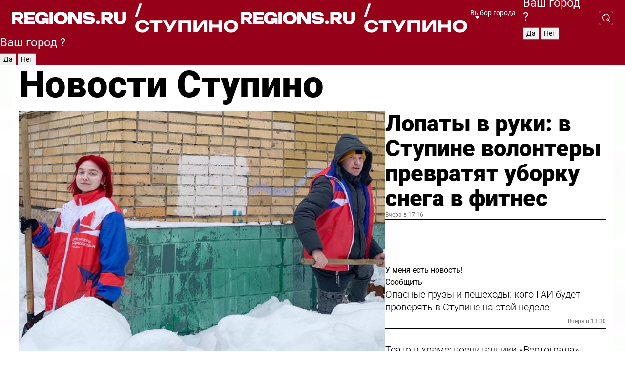

--- FILE ---
content_type: text/html; charset=UTF-8
request_url: https://regions.ru/stupino
body_size: 19076
content:
<!DOCTYPE html>
<html lang="ru">
<head>

    <meta charset="utf-8">
    <!-- <base href="/"> -->

    <title>Новости Ступино сегодня последние: самые главные и свежие происшествия и события дня</title>
    <meta name="keywords" content="">
    <meta name="description" content="Главные последние новости Ступино сегодня онлайн: самая оперативная информация круглосуточно">

    <meta name="csrf-token" content="tXee7KnybSu6VZ9gVTjeGQKk6HODn8jyjo3BQC90" />

    
    
    
    
    
    
    
    
    
    
    
    <meta http-equiv="X-UA-Compatible" content="IE=edge">
    <meta name="viewport" content="width=device-width, initial-scale=1, maximum-scale=1">

    <!-- Template Basic Images Start -->
    <link rel="icon" href="/img/favicon/favicon.ico">
    <link rel="apple-touch-icon" sizes="180x180" href="/img/favicon/apple-touch-icon.png">
    <!-- Template Basic Images End -->

    <!-- Custom Browsers Color Start -->
    <meta name="theme-color" content="#000">
    <!-- Custom Browsers Color End -->

    <link rel="stylesheet" href="https://regions.ru/css/main.min.css">
    <link rel="stylesheet" href="https://regions.ru/js/owl-carousel/assets/owl.carousel.min.css">
    <link rel="stylesheet" href="https://regions.ru/js/owl-carousel/assets/owl.theme.default.min.css">
    <link rel="stylesheet" href="https://regions.ru/css/custom.css?v=1768282197">

            <meta name="yandex-verification" content="1c939766cd81bf26" />
<meta name="google-site-verification" content="0vnG0Wlft2veIlSU714wTZ0kjs1vcRkXrIPCugsS9kc" />
<meta name="zen-verification" content="vlOnBo0GD4vjQazFqMHcmGcgw5TdyGjtDXLZWMcmdOiwd3HtGi66Kn5YsHnnbas9" />
<meta name="zen-verification" content="TbLqR35eMeggrFrleQbCgkqfhk5vr0ZqxHRlFZy4osbTCq7B4WQ27RqCCA3s2chu" />

<script type="text/javascript">
    (function(c,l,a,r,i,t,y){
        c[a]=c[a]||function(){(c[a].q=c[a].q||[]).push(arguments)};
        t=l.createElement(r);t.async=1;t.src="https://www.clarity.ms/tag/"+i;
        y=l.getElementsByTagName(r)[0];y.parentNode.insertBefore(t,y);
    })(window, document, "clarity", "script", "km2s2rvk59");
</script>

<!-- Yandex.Metrika counter -->
<script type="text/javascript" >
    (function(m,e,t,r,i,k,a){m[i]=m[i]||function(){(m[i].a=m[i].a||[]).push(arguments)};
        m[i].l=1*new Date();
        for (var j = 0; j < document.scripts.length; j++) {if (document.scripts[j].src === r) { return; }}
        k=e.createElement(t),a=e.getElementsByTagName(t)[0],k.async=1,k.src=r,a.parentNode.insertBefore(k,a)})
    (window, document, "script", "https://mc.yandex.ru/metrika/tag.js", "ym");

    ym(96085658, "init", {
        clickmap:true,
        trackLinks:true,
        accurateTrackBounce:true,
        webvisor:true
    });

            ym(25422872, "init", {
            clickmap: true,
            trackLinks: true,
            accurateTrackBounce: true
        });
    </script>
<noscript>
    <div>
        <img src="https://mc.yandex.ru/watch/96085658" style="position:absolute; left:-9999px;" alt="" />

                    <img src="https://mc.yandex.ru/watch/25422872" style="position:absolute; left:-9999px;" alt="" />
            </div>
</noscript>
<!-- /Yandex.Metrika counter -->

<!-- Top.Mail.Ru counter -->
<script type="text/javascript">
    var _tmr = window._tmr || (window._tmr = []);
    _tmr.push({id: "3513779", type: "pageView", start: (new Date()).getTime()});
    (function (d, w, id) {
        if (d.getElementById(id)) return;
        var ts = d.createElement("script"); ts.type = "text/javascript"; ts.async = true; ts.id = id;
        ts.src = "https://top-fwz1.mail.ru/js/code.js";
        var f = function () {var s = d.getElementsByTagName("script")[0]; s.parentNode.insertBefore(ts, s);};
        if (w.opera == "[object Opera]") { d.addEventListener("DOMContentLoaded", f, false); } else { f(); }
    })(document, window, "tmr-code");
</script>
<noscript><div><img src="https://top-fwz1.mail.ru/counter?id=3513779;js=na" style="position:absolute;left:-9999px;" alt="Top.Mail.Ru" /></div></noscript>
<!-- /Top.Mail.Ru counter -->

<script defer src="https://setka.news/scr/versioned/bundle.0.0.3.js"></script>
<link href="https://setka.news/scr/versioned/bundle.0.0.3.css" rel="stylesheet" />

<script>window.yaContextCb=window.yaContextCb||[]</script>
<script src="https://yandex.ru/ads/system/context.js" async></script>

    
    
    <script>
        if( window.location.href.includes('smi2')
            || window.location.href.includes('setka')
            || window.location.href.includes('adwile')
            || window.location.href.includes('24smi') ){

            window.yaContextCb.push(() => {
                Ya.Context.AdvManager.render({
                    "blockId": "R-A-16547837-5",
                    "renderTo": "yandex_rtb_R-A-16547837-5"
                })
            })

        }
    </script>
</head>


<body data-city-id="45" class="region silver_ponds" style="">



<!-- Custom HTML -->
<header class="fixed winter-2025">
    <div class="container">
        <div class="outer region">
                            <a href="/stupino/" class="logo desktop">
                    <img src="/img/logo.svg" alt="" class="logo-short" />
                    
                    <span class="logo-region">
                        / Ступино
                    </span>
                </a>

                <a href="/stupino/" class="logo mobile">
                    <img src="/img/logo.svg" alt="" class="logo-short" />
                        
                    <span class="logo-region">
                        / Ступино
                    </span>
                </a>
            

            <a href="#" class="mmenu-opener d-block d-lg-none" id="mmenu-opener">
                <!--<img src="/img/bars.svg" alt="">-->
            </a>

            <div class="mmenu" id="mmenu">
                <form action="/stupino/search" class="mmenu-search">
                    <input type="text" name="query" class="search" placeholder="Поиск" />
                </form>
                <nav class="mobile-nav">
                    <ul>
                        <li><a href="/stupino/news">Новости</a></li>
                        <li><a href="/stupino/articles">Статьи</a></li>
                                                <li><a href="/stupino/video">Видео</a></li>
                        <li><a href="/cities">Выбрать город</a></li>
                        <li><a href="/about">О редакции</a></li>
                        <li><a href="/vacancies">Вакансии</a></li>
                        <li><a href="/contacts">Контакты</a></li>
                    </ul>
                </nav>
                <div class="subscribe">
                    <div class="text">Подписывайтесь</div>
                    <div class="soc">
                        <!--a href="#" class="soc-item" target="_blank"><img src="/img/top-yt.svg" alt=""></a-->
                        <a href="https://vk.com/regionsru" class="soc-item" target="_blank"><img src="/img/top-vk.svg" alt=""></a>
                        <a href="https://ok.ru/regionsru" target="_blank" class="soc-item"><img src="/img/top-ok.svg" alt=""></a>
                        
                        <a href="https://dzen.ru/regions" class="soc-item" target="_blank"><img src="/img/top-dzen.svg" alt=""></a>
                        <a href="https://rutube.ru/channel/47098509/" class="soc-item" target="_blank"><img src="/img/top-rutube.svg" alt=""></a>
                    </div>
                </div>
            </div><!--mmenu-->

            <div class="right d-none d-lg-flex">
                <div>
    <a class="choose-city" href="#" id="choose-city">
        Выбор города
    </a>

    <form class="city-popup" id="city-popup" action="#">
        <div class="title">
            Введите название вашего города или выберите из списка:
        </div>
        <input id="searchCity" class="search-input" onkeyup="search_city()" type="text" name="city" placeholder="Введите название города..." />

        <ul id='list' class="list">
            <li class="cities" data-city="/">Главная страница</li>

                            <li class="cities" data-city="balashikha">Балашиха</li>
                            <li class="cities" data-city="bronnitsy">Бронницы</li>
                            <li class="cities" data-city="vidnoe">Видное</li>
                            <li class="cities" data-city="volokolamsk">Волоколамск</li>
                            <li class="cities" data-city="voskresensk">Воскресенск</li>
                            <li class="cities" data-city="dmitrov">Дмитров</li>
                            <li class="cities" data-city="dolgoprudny">Долгопрудный</li>
                            <li class="cities" data-city="domodedovo">Домодедово</li>
                            <li class="cities" data-city="dubna">Дубна</li>
                            <li class="cities" data-city="egorievsk">Егорьевск</li>
                            <li class="cities" data-city="zhukovsky">Жуковский</li>
                            <li class="cities" data-city="zaraisk">Зарайск</li>
                            <li class="cities" data-city="istra">Истра</li>
                            <li class="cities" data-city="kashira">Кашира</li>
                            <li class="cities" data-city="klin">Клин</li>
                            <li class="cities" data-city="kolomna">Коломна</li>
                            <li class="cities" data-city="korolev">Королев</li>
                            <li class="cities" data-city="kotelniki">Котельники</li>
                            <li class="cities" data-city="krasnogorsk">Красногорск</li>
                            <li class="cities" data-city="lobnya">Лобня</li>
                            <li class="cities" data-city="lospetrovsky">Лосино-Петровский</li>
                            <li class="cities" data-city="lotoshino">Лотошино</li>
                            <li class="cities" data-city="lukhovitsy">Луховицы</li>
                            <li class="cities" data-city="lytkarino">Лыткарино</li>
                            <li class="cities" data-city="lyubertsy">Люберцы</li>
                            <li class="cities" data-city="mozhaisk">Можайск</li>
                            <li class="cities" data-city="mytischi">Мытищи</li>
                            <li class="cities" data-city="naro-fominsk">Наро-Фоминск</li>
                            <li class="cities" data-city="noginsk">Ногинск</li>
                            <li class="cities" data-city="odintsovo">Одинцово</li>
                            <li class="cities" data-city="orekhovo-zuevo">Орехово-Зуево</li>
                            <li class="cities" data-city="pavlposad">Павловский Посад</li>
                            <li class="cities" data-city="podolsk">Подольск</li>
                            <li class="cities" data-city="pushkino">Пушкино</li>
                            <li class="cities" data-city="ramenskoe">Раменское</li>
                            <li class="cities" data-city="reutov">Реутов</li>
                            <li class="cities" data-city="ruza">Руза</li>
                            <li class="cities" data-city="sergposad">Сергиев Посад</li>
                            <li class="cities" data-city="serprudy">Серебряные Пруды</li>
                            <li class="cities" data-city="serpuhov">Серпухов</li>
                            <li class="cities" data-city="solnechnogorsk">Солнечногорск</li>
                            <li class="cities" data-city="stupino">Ступино</li>
                            <li class="cities" data-city="taldom">Талдом</li>
                            <li class="cities" data-city="fryazino">Фрязино</li>
                            <li class="cities" data-city="khimki">Химки</li>
                            <li class="cities" data-city="chernogolovka">Черноголовка</li>
                            <li class="cities" data-city="chekhov">Чехов</li>
                            <li class="cities" data-city="shatura">Шатура</li>
                            <li class="cities" data-city="shakhovskaya">Шаховская</li>
                            <li class="cities" data-city="schelkovo">Щелково</li>
                            <li class="cities" data-city="elektrostal">Электросталь</li>
                    </ul>
        <div class="show-all" id="show-all">
            <img src="/img/show-all.svg" alt="">
        </div>
    </form>
</div>

                <div class="city-confirm js-city-confirm">
                    <h4>Ваш город <span></span>?</h4>
                    <div class="buttons-row">
                        <input type="button" value="Да" class="js-city-yes" />
                        <input type="button" value="Нет" class="js-city-no" />
                    </div>

                                    </div>

                <a class="search" href="#" id="search-opener">
						<span class="search-icon">
							<img src="/img/magnifier.svg" alt="" />
							<img src="/img/magnifier.svg" alt="" />
						</span>
                </a>
                <form action="/stupino/search" id="search-form" class="search-form">
                    <input id="search" class="search-input" type="text" name="query" placeholder="Что ищете?" />
                </form>
            </div>


        </div>
    </div>

    <div class="mobile-popup">
        <div class="city-confirm js-city-confirm">
            <h4>Ваш город <span></span>?</h4>
            <div class="buttons-row">
                <input type="button" value="Да" class="js-city-yes" />
                <input type="button" value="Нет" class="js-city-mobile-no" />
            </div>
        </div>
    </div>
</header>


<div class="container">
    <div id="yandex_rtb_R-A-16547837-5"></div>

            <nav class="nav-bar border-left border-right border-bottom" role="navigation" id="nav-bar">
    <ul class="nav-menu ul-style">
        <!--li class="item online">
            <a href="#" class="nav-link">Срочно</a>
        </li-->

                    <!--li class="item header">
                <h1>Новости Ступино сегодня последние: самые главные и свежие происшествия и события дня</h1>
            </li-->
                <li class="item nav-wrapper">
            <ul class="nav-sections ul-style">
                <li class="item sections-item">
                    <a href="/stupino/news" class="nav-link ttu">Новости</a>
                </li>

                <li class="item sections-item">
                    <a href="/stupino/articles" class="nav-link ttu">Статьи</a>
                </li>
                                <li class="item sections-item">
                    <a href="/stupino/video" class="nav-link ttu">Видео</a>
                </li>

                
                                                                                        <li class="item sections-item">
                                <a href="/stupino/obrazovanie" class="nav-link">Образование</a>
                            </li>
                                                                                                <li class="item sections-item">
                                <a href="/stupino/proisshestviya" class="nav-link">Происшествия</a>
                            </li>
                                                                                                <li class="item sections-item">
                                <a href="/stupino/socialnaya_sfera" class="nav-link">Социальная сфера</a>
                            </li>
                                                                                                <li class="item sections-item">
                                <a href="/stupino/na_sportivnoy_volne" class="nav-link">Спорт</a>
                            </li>
                                                                                                                                                                                                                                                                                                                                                                                                                                                                                                                                </ul>
        </li><!--li-->
        <li class="item more" id="more-opener">
            <a href="#" class="nav-link">Еще</a>
        </li>
    </ul>

    <div class="more-popup" id="more-popup">
                    <nav class="categories">
                <ul>
                                            <li>
                            <a href="/stupino/obrazovanie">Образование</a>
                        </li>
                                            <li>
                            <a href="/stupino/proisshestviya">Происшествия</a>
                        </li>
                                            <li>
                            <a href="/stupino/socialnaya_sfera">Социальная сфера</a>
                        </li>
                                            <li>
                            <a href="/stupino/na_sportivnoy_volne">Спорт</a>
                        </li>
                                            <li>
                            <a href="/stupino/bezopasnost">Безопасность</a>
                        </li>
                                            <li>
                            <a href="/stupino/vlast_i_obschestvo">Власть и общество</a>
                        </li>
                                            <li>
                            <a href="/stupino/ekonomika_rayona">Бизнес и экономика</a>
                        </li>
                                            <li>
                            <a href="/stupino/molodezhnaya_sreda">Молодежная среда</a>
                        </li>
                                            <li>
                            <a href="/stupino/duhovnaya_zhizn">Духовная жизнь</a>
                        </li>
                                            <li>
                            <a href="/stupino/kultura">Культура</a>
                        </li>
                                            <li>
                            <a href="/stupino/zdravoohranenie">Здравоохранение</a>
                        </li>
                                            <li>
                            <a href="/stupino/70_let_velikoy_pobedy">Герои СВО</a>
                        </li>
                                            <li>
                            <a href="/stupino/blog">Блог</a>
                        </li>
                                            <li>
                            <a href="/stupino/ofitsialno">Официально</a>
                        </li>
                                    </ul>
            </nav>
        
        <nav class="bottom-nav">
            <ul>
                <li><a href="/about">О редакции</a></li>
                <li><a href="/stupino/authors">Авторы</a></li>
                <li><a href="/media-kit">Рекламодателям</a></li>
                <li><a href="/contacts">Контактная информация</a></li>
                <li><a href="/privacy-policy">Политика конфиденциальности</a></li>
            </ul>
        </nav>

        <div class="subscribe">
            <div class="text">Подписывайтесь</div>
            <div class="soc">
                <!--a href="#" class="soc-item" target="_blank"><img src="/img/top-yt.svg" alt=""></a-->
                <a href="https://vk.com/regionsru" class="soc-item" target="_blank"><img src="/img/top-vk.svg" alt=""></a>
                <a href="https://ok.ru/regionsru" target="_blank" class="soc-item"><img src="/img/top-ok.svg" alt=""></a>
                                <a href="https://dzen.ru/regions" class="soc-item" target="_blank"><img src="/img/top-dzen.svg" alt=""></a>
                <a href="https://rutube.ru/channel/47098509/" class="soc-item" target="_blank"><img src="/img/top-rutube.svg" alt=""></a>
                <a href="https://max.ru/regions" class="soc-item" target="_blank">
                    <img src="/img/top-max.svg" alt="">
                </a>
            </div>
        </div>
    </div>
</nav>
    
    
    <div class="zones border-left border-right">
        <div class="site-header">
            <h1>Новости Ступино</h1>
        </div>

        <div class="region-page">
                            <div class="article big-story">
                    <a class="image" href="/stupino/molodezhnaya_sreda/lopaty-v-ruki-v-stupine-volontery-prevratyat-uborku-snega-v-fitnes">
                        <img src="https://storage.yandexcloud.net/regions/posts/media/thumbnails/2026/01/medium/2f3iX1H4BuSEkRQUsfyjuD2cug7ezbroB35cz1QS.jpg" class="article-image" alt="Лопаты в руки: в Ступине волонтеры превратят уборку снега в фитнес" />
                    </a>
                    <div class="right border-bottom">
                        <a href="/stupino/molodezhnaya_sreda/lopaty-v-ruki-v-stupine-volontery-prevratyat-uborku-snega-v-fitnes" class="headline">Лопаты в руки: в Ступине волонтеры превратят уборку снега в фитнес</a>
                        <div class="update">
                            Вчера в 17:16
                        </div>
                        <div class="related-items">
                            <div class="feedback-mobile-banner-wrapper">
    <div class="feedback-mobile-banner-btn js-show-feedback-form-btn">

        <div class="feedback-mobile-banner-btn__ico">
            <svg width="72" height="72" viewBox="0 0 72 72" fill="none" xmlns="http://www.w3.org/2000/svg">
                <path d="M7.01577 71.5L13.8486 51.8407C13.8734 51.6964 13.8635 51.4575 13.695 51.3082C5.30631 45.8384 0.5 37.6811 0.5 28.9116C0.5 12.9701 16.5739 0 36.3293 0C56.0847 0 72 12.9701 72 28.9116C72 44.853 55.9261 57.8231 36.1707 57.8231C34.9122 57.8231 33.495 57.8231 32.1869 57.6639C32.1275 57.6639 32.0631 57.6688 32.0284 57.6887L7.01577 71.49V71.5ZM36.3293 2.48851C17.9414 2.48851 2.97748 14.3438 2.97748 28.9116C2.97748 36.835 7.39234 44.2458 15.0923 49.2477L15.1617 49.2975C16.123 50.0241 16.5491 51.2733 16.2468 52.4828L16.2171 52.5923L11.4901 66.1945L30.8838 55.4939C31.4982 55.1853 32.0532 55.1853 32.2613 55.1853L32.4149 55.1953C33.5892 55.3446 34.9617 55.3446 36.1757 55.3446C54.5635 55.3446 69.5275 43.4893 69.5275 28.9215C69.5275 14.3538 54.6329 2.48851 36.3293 2.48851Z" fill="white"/>
                <path d="M21.306 35.6598C18.12 35.6598 15.5285 33.0569 15.5285 29.8566C15.5285 26.6564 18.12 24.0534 21.306 24.0534C24.492 24.0534 27.0835 26.6564 27.0835 29.8566C27.0835 33.0569 24.492 35.6598 21.306 35.6598ZM21.306 26.5419C19.4875 26.5419 18.006 28.0301 18.006 29.8566C18.006 31.6832 19.4875 33.1713 21.306 33.1713C23.1245 33.1713 24.606 31.6832 24.606 29.8566C24.606 28.0301 23.1245 26.5419 21.306 26.5419Z" fill="white"/>
                <path d="M36.3293 35.6598C33.1432 35.6598 30.5518 33.0569 30.5518 29.8566C30.5518 26.6564 33.1432 24.0534 36.3293 24.0534C39.5153 24.0534 42.1067 26.6564 42.1067 29.8566C42.1067 33.0569 39.5153 35.6598 36.3293 35.6598ZM36.3293 26.5419C34.5108 26.5419 33.0293 28.0301 33.0293 29.8566C33.0293 31.6832 34.5108 33.1713 36.3293 33.1713C38.1477 33.1713 39.6293 31.6832 39.6293 29.8566C39.6293 28.0301 38.1477 26.5419 36.3293 26.5419Z" fill="white"/>
                <path d="M51.1991 35.6598C48.0131 35.6598 45.4217 33.0569 45.4217 29.8566C45.4217 26.6564 48.0131 24.0534 51.1991 24.0534C54.3852 24.0534 56.9766 26.6564 56.9766 29.8566C56.9766 33.0569 54.3852 35.6598 51.1991 35.6598ZM51.1991 26.5419C49.3807 26.5419 47.8991 28.0301 47.8991 29.8566C47.8991 31.6832 49.3807 33.1713 51.1991 33.1713C53.0176 33.1713 54.4991 31.6832 54.4991 29.8566C54.4991 28.0301 53.0176 26.5419 51.1991 26.5419Z" fill="white"/>
            </svg>

        </div>

        <div class="feedback-mobile-banner-btn__text">
            У меня есть новость!
        </div>

        <div class="feedback-mobile-banner-btn__btn">Сообщить</div>
    </div>
</div>

                            

                                                                                                                                                            <div class="item">
                                        <a href="/stupino/bezopasnost/opasnye-gruzy-i-peshehody-kogo-gai-budet-proveryat-v-stupine-na-etoy-nedele" class="name">Опасные грузы и пешеходы: кого ГАИ будет проверять в Ступине на этой неделе</a>
                                        <span class="update">Вчера в 13:30</span>
                                    </div>
                                                                                                                                <div class="item">
                                        <a href="/stupino/duhovnaya_zhizn/teatr-v-hrame-vospitanniki-vertograda-predstavili-prazdnichnyy-spektakl" class="name">Театр в храме: воспитанники «Вертограда» представили праздничный спектакль</a>
                                        <span class="update">Вчера в 18:02</span>
                                    </div>
                                                                                    </div>
                    </div>
                </div><!--big-story-->
            
            <div class="feedback-modal-success-wrapper js-feedback-success">
    <div class="feedback-modal-success-wrapper__result">
        <div class="feedback-modal-success-wrapper__result-text">
            Ваше обращение принято. <br /> Мы рассмотрим его в ближайшее время.
        </div>
        <div class="feedback-modal-success-wrapper__result-btn js-hide-feedback-success-btn">
            Закрыть
        </div>
    </div>
</div>


<div class="feedback-modal-form-wrapper js-feedback-form">
    <h3>Опишите проблему</h3>

    <form
        id="feedback-form"
        method="post"
        action="https://regions.ru/feedback"
    >
        <input type="hidden" name="site_id" value="45" />

        <textarea name="comment" id="comment" placeholder=""></textarea>

        <div class="js-upload-wrap">
            <div id="files">

            </div>

            <div class="feedback-modal-form-wrapper__row feedback-modal-form-wrapper__add-file">
                <svg width="23" height="24" viewBox="0 0 23 24" fill="none" xmlns="http://www.w3.org/2000/svg">
                    <path d="M10.7802 6.91469C10.4604 7.25035 9.88456 7.25035 9.56467 6.91469C9.24478 6.57902 9.24478 5.97483 9.56467 5.63916L13.2754 1.74545C14.363 0.604196 15.8345 0 17.306 0C20.4409 0 23 2.68531 23 5.97483C23 7.51888 22.4242 9.06294 21.3366 10.2042L17.306 14.4336C16.2184 15.5748 14.8108 16.179 13.3394 16.179C11.2921 16.179 9.5007 15.0378 8.47705 13.2923C8.22114 12.8895 8.02921 12.4196 7.90125 11.9497C7.7733 11.4797 8.02921 10.9427 8.47705 10.8084C8.9249 10.6741 9.43672 10.9427 9.56467 11.4126C9.62865 11.7483 9.75661 12.0168 9.94854 12.3524C10.6523 13.5608 11.9319 14.3664 13.2754 14.3664C14.299 14.3664 15.2587 13.9636 16.0264 13.2252L20.057 8.9958C20.8248 8.19021 21.2086 7.11608 21.2086 6.10909C21.2086 3.82657 19.4812 2.01399 17.306 2.01399C16.2823 2.01399 15.3227 2.41678 14.5549 3.22238L10.8442 7.11608L10.7802 6.91469ZM12.2517 17.0517L8.54103 20.9455C7.00556 22.5566 4.51043 22.5566 2.97497 20.9455C1.4395 19.3343 1.4395 16.7161 2.97497 15.1049L7.00556 10.8755C7.7733 10.0699 8.79694 9.66713 9.75661 9.66713C10.7163 9.66713 11.7399 10.0699 12.5076 10.8755C12.7636 11.1441 12.9555 11.4126 13.0834 11.6811C13.2754 11.9497 13.4033 12.2853 13.4673 12.621C13.5953 13.0909 14.1071 13.4266 14.5549 13.2252C15.0028 13.0909 15.2587 12.5538 15.1307 12.0839C15.0028 11.614 14.8108 11.1441 14.5549 10.7413C14.299 10.3385 14.0431 9.93567 13.7232 9.6C12.6356 8.45874 11.1641 7.85455 9.69263 7.85455C8.22114 7.85455 6.74965 8.45874 5.66203 9.6L1.63143 13.8294C-0.543811 16.1119 -0.543811 19.9385 1.63143 22.2881C3.80668 24.5706 7.38943 24.5706 9.56467 22.2881L13.2754 18.3944C13.5953 18.0587 13.5953 17.4545 13.2754 17.1189C12.8915 16.7832 12.3797 16.7832 11.9958 17.1189L12.2517 17.0517Z" fill="#960018"/>
                </svg>

                <div class="file-load-area">
                    <label>
                        <input id="fileupload" data-url="https://regions.ru/feedback/upload" data-target="files" name="file" type="file" style="display: none">
                        Добавить фото или видео
                    </label>
                </div>
                <div class="file-loader">
                    <div class="lds-ring"><div></div><div></div><div></div><div></div></div>
                </div>
            </div>
        </div>

        <div class="feedback-modal-form-wrapper__row">
            <label for="category_id">Тема:</label>
            <select name="category_id" id="category_id">
                <option value="">Выберите тему</option>
                                    <option value="1">Дороги</option>
                                    <option value="15">Блог</option>
                                    <option value="2">ЖКХ</option>
                                    <option value="3">Благоустройство</option>
                                    <option value="4">Здравоохранение</option>
                                    <option value="5">Социальная сфера</option>
                                    <option value="6">Общественный транспорт</option>
                                    <option value="7">Строительство</option>
                                    <option value="8">Торговля</option>
                                    <option value="9">Мусор</option>
                                    <option value="10">Образование</option>
                                    <option value="11">Бизнес</option>
                                    <option value="12">Другое</option>
                            </select>
        </div>

        <div class="feedback-modal-form-wrapper__row">
            <label>Ваши данные:</label>

            <div class="feedback-modal-form-wrapper__incognito">
                <input type="checkbox" name="incognito" id="incognito" />
                <label for="incognito">Остаться инкогнито</label>
            </div>
        </div>

        <div class="js-feedback-from-personal-wrapper">
            <div class="feedback-modal-form-wrapper__row">
                <input type="text" name="name" id="name" placeholder="ФИО" />
            </div>

            <div class="feedback-modal-form-wrapper__row">
                <input type="text" name="phone" id="phone" placeholder="Телефон" />
            </div>

            <div class="feedback-modal-form-wrapper__row">
                <input type="email" name="email" id="email" placeholder="E-mail" />
            </div>
        </div>

        <div class="feedback-modal-form-wrapper__row">
            <input type="submit" value="Отправить" />
            <input type="reset" class="js-hide-feedback-form-btn" value="Отменить" />
        </div>
    </form>
</div>

<script id="template-upload-file" type="text/html">
    <div class="feedback-modal-form-wrapper__file">
        <input type="hidden" name="files[]" value="${_id}" />

        <div class="feedback-modal-form-wrapper__file-ico">
            <svg id="Layer_1" style="enable-background:new 0 0 512 512;" version="1.1" viewBox="0 0 512 512" xml:space="preserve" xmlns="http://www.w3.org/2000/svg" xmlns:xlink="http://www.w3.org/1999/xlink"><path d="M399.3,168.9c-0.7-2.9-2-5-3.5-6.8l-83.7-91.7c-1.9-2.1-4.1-3.1-6.6-4.4c-2.9-1.5-6.1-1.6-9.4-1.6H136.2  c-12.4,0-23.7,9.6-23.7,22.9v335.2c0,13.4,11.3,25.9,23.7,25.9h243.1c12.4,0,21.2-12.5,21.2-25.9V178.4  C400.5,174.8,400.1,172.2,399.3,168.9z M305.5,111l58,63.5h-58V111z M144.5,416.5v-320h129v81.7c0,14.8,13.4,28.3,28.1,28.3h66.9  v210H144.5z"/></svg>
        </div>
        <div class="feedback-modal-form-wrapper__file-text">
            ${name}
        </div>
        <div class="feedback-modal-form-wrapper__file-del js-feedback-delete-file">
            <svg style="enable-background:new 0 0 36 36;" version="1.1" viewBox="0 0 36 36" xml:space="preserve" xmlns="http://www.w3.org/2000/svg" xmlns:xlink="http://www.w3.org/1999/xlink"><style type="text/css">
                    .st0{fill:#960018;}
                    .st1{fill:none;stroke:#960018;stroke-width:2.0101;stroke-linejoin:round;stroke-miterlimit:10;}
                    .st2{fill:#960018;}
                    .st3{fill-rule:evenodd;clip-rule:evenodd;fill:#960018;}
                </style><g id="Layer_1"/><g id="icons"><path class="st0" d="M6.2,3.5L3.5,6.2c-0.7,0.7-0.7,1.9,0,2.7l9.2,9.2l-9.2,9.2c-0.7,0.7-0.7,1.9,0,2.7l2.6,2.6   c0.7,0.7,1.9,0.7,2.7,0l9.2-9.2l9.2,9.2c0.7,0.7,1.9,0.7,2.7,0l2.6-2.6c0.7-0.7,0.7-1.9,0-2.7L23.3,18l9.2-9.2   c0.7-0.7,0.7-1.9,0-2.7l-2.6-2.6c-0.7-0.7-1.9-0.7-2.7,0L18,12.7L8.8,3.5C8.1,2.8,6.9,2.8,6.2,3.5z" id="close_1_"/></g></svg>
        </div>
    </div>
</script>

            <div class="zone zone-region">
                <div class="zone-left">
                    <div class="zone-cites">

                        <div class="feedback-banner-wrapper">
    <div class="feedback-banner-btn js-show-feedback-form-btn">
        <div class="feedback-banner-btn__ico">
            <svg width="72" height="72" viewBox="0 0 72 72" fill="none" xmlns="http://www.w3.org/2000/svg">
                <path d="M7.01577 71.5L13.8486 51.8407C13.8734 51.6964 13.8635 51.4575 13.695 51.3082C5.30631 45.8384 0.5 37.6811 0.5 28.9116C0.5 12.9701 16.5739 0 36.3293 0C56.0847 0 72 12.9701 72 28.9116C72 44.853 55.9261 57.8231 36.1707 57.8231C34.9122 57.8231 33.495 57.8231 32.1869 57.6639C32.1275 57.6639 32.0631 57.6688 32.0284 57.6887L7.01577 71.49V71.5ZM36.3293 2.48851C17.9414 2.48851 2.97748 14.3438 2.97748 28.9116C2.97748 36.835 7.39234 44.2458 15.0923 49.2477L15.1617 49.2975C16.123 50.0241 16.5491 51.2733 16.2468 52.4828L16.2171 52.5923L11.4901 66.1945L30.8838 55.4939C31.4982 55.1853 32.0532 55.1853 32.2613 55.1853L32.4149 55.1953C33.5892 55.3446 34.9617 55.3446 36.1757 55.3446C54.5635 55.3446 69.5275 43.4893 69.5275 28.9215C69.5275 14.3538 54.6329 2.48851 36.3293 2.48851Z" fill="white"/>
                <path d="M21.306 35.6598C18.12 35.6598 15.5285 33.0569 15.5285 29.8566C15.5285 26.6564 18.12 24.0534 21.306 24.0534C24.492 24.0534 27.0835 26.6564 27.0835 29.8566C27.0835 33.0569 24.492 35.6598 21.306 35.6598ZM21.306 26.5419C19.4875 26.5419 18.006 28.0301 18.006 29.8566C18.006 31.6832 19.4875 33.1713 21.306 33.1713C23.1245 33.1713 24.606 31.6832 24.606 29.8566C24.606 28.0301 23.1245 26.5419 21.306 26.5419Z" fill="white"/>
                <path d="M36.3293 35.6598C33.1432 35.6598 30.5518 33.0569 30.5518 29.8566C30.5518 26.6564 33.1432 24.0534 36.3293 24.0534C39.5153 24.0534 42.1067 26.6564 42.1067 29.8566C42.1067 33.0569 39.5153 35.6598 36.3293 35.6598ZM36.3293 26.5419C34.5108 26.5419 33.0293 28.0301 33.0293 29.8566C33.0293 31.6832 34.5108 33.1713 36.3293 33.1713C38.1477 33.1713 39.6293 31.6832 39.6293 29.8566C39.6293 28.0301 38.1477 26.5419 36.3293 26.5419Z" fill="white"/>
                <path d="M51.1991 35.6598C48.0131 35.6598 45.4217 33.0569 45.4217 29.8566C45.4217 26.6564 48.0131 24.0534 51.1991 24.0534C54.3852 24.0534 56.9766 26.6564 56.9766 29.8566C56.9766 33.0569 54.3852 35.6598 51.1991 35.6598ZM51.1991 26.5419C49.3807 26.5419 47.8991 28.0301 47.8991 29.8566C47.8991 31.6832 49.3807 33.1713 51.1991 33.1713C53.0176 33.1713 54.4991 31.6832 54.4991 29.8566C54.4991 28.0301 53.0176 26.5419 51.1991 26.5419Z" fill="white"/>
            </svg>

        </div>

        <div class="feedback-banner-btn__text">
            У меня есть новость!
        </div>

        <div class="feedback-banner-btn__content">
            <div class="feedback-banner-btn__btn">Сообщить</div>
        </div>
    </div>
</div>

                        
                                                    <h2 class="section-heading">
                                Цитаты <span>дня</span>
                            </h2>
                            <div class="quotes">
                                                                    <div class="item">
                                        <div class="top">
                                            <a href="https://regions.ru/stupino/duhovnaya_zhizn/molitva-pod-novymi-svodami-ierey-vladimir-zinchik-osvyatil-nachalo-goda" class="author-name">Владимир Зинчик</a>
                                            <div class="regalia">настоятель Преображенского храма села Верзилово, иерей</div>
                                        </div>
                                        <a class="name" href="https://regions.ru/stupino/duhovnaya_zhizn/molitva-pod-novymi-svodami-ierey-vladimir-zinchik-osvyatil-nachalo-goda">
                                            «Сегодня мы просим Божьего благословения на все добрые начинания в новом году, чтобы в этих стенах всегда царили мир и созидание»
                                        </a>
                                    </div><!--item-->
                                                                    <div class="item">
                                        <div class="top">
                                            <a href="https://regions.ru/stupino/vlast_i_obschestvo/samosval-dlya-demyana-kak-deputat-mosobldumy-ispolnil-mechtu-syna-geroya-svo" class="author-name">Андрей Голубев</a>
                                            <div class="regalia">депутат Мособлдумы</div>
                                        </div>
                                        <a class="name" href="https://regions.ru/stupino/vlast_i_obschestvo/samosval-dlya-demyana-kak-deputat-mosobldumy-ispolnil-mechtu-syna-geroya-svo">
                                            «Настоящее волшебство заключается в возможности дарить добро и быть ближе к тем, кто в этом нуждается»
                                        </a>
                                    </div><!--item-->
                                                            </div>
                        
                                                </div>


                </div>

                <div class="zone-center">
                    <h2 class="section-heading accent">
                        Статьи
                    </h2>

                    <div class="region-stories">
                                                                                                                        <div class="article">
                                        <a href="/stupino/kultura/hokkey-shahmaty-i-skandinavskaya-hodba-afisha-parkov-stupina-na-nedelyu" class="image">
                                            <img src="https://storage.yandexcloud.net/regions/posts/media/thumbnails/2026/01/small/RWCUkgNDQsCA6pCm0yRrZThEQ5qtnaxmAvQQ6VLd.jpg" alt="Хоккей, шахматы и скандинавская ходьба: афиша парков Ступина на неделю">
                                        </a>
                                        <div class="article-right">
                                            <a class="category" href="/stupino/kultura">Культура</a>
                                            <a href="/stupino/kultura/hokkey-shahmaty-i-skandinavskaya-hodba-afisha-parkov-stupina-na-nedelyu" class="headline">Хоккей, шахматы и скандинавская ходьба: афиша парков Ступина на неделю</a>
                                            <div class="update">Вчера в 12:00</div>
                                        </div>
                                    </div>
                                                                                                                                <div class="article">
                                        <a href="/stupino/kultura/fotokvest-kak-sobrat-virtualnuyu-elku-iz-prazdnichnyh-lokatsiy-stupina" class="image">
                                            <img src="https://storage.yandexcloud.net/regions/posts/media/thumbnails/2026/01/small/PR2PGiuWg5GhFevLfvGusy3Dgn9n8cLlfczxb0L0.jpg" alt="Фотоквест: как собрать виртуальную елку из праздничных локаций Ступина">
                                        </a>
                                        <div class="article-right">
                                            <a class="category" href="/stupino/kultura">Культура</a>
                                            <a href="/stupino/kultura/fotokvest-kak-sobrat-virtualnuyu-elku-iz-prazdnichnyh-lokatsiy-stupina" class="headline">Фотоквест: как собрать виртуальную елку из праздничных локаций Ступина</a>
                                            <div class="update">9 января в 13:45</div>
                                        </div>
                                    </div>
                                                                                                        </div>
                </div>

                                    <div class="zone-right">
                        <div class="zone-news">
                            <h2 class="section-heading">
                                <span>Новости</span>
                            </h2>
                            <div class="small-stories">
                                                                    <div class="story article">
                                        <a class="category" href="/stupino/bezopasnost">Безопасность</a>
                                        <a class="headline" href="/stupino/bezopasnost/v-kreschenskuyu-noch-moroz-v-podmoskove-usilitsya-do-25-gradusov">В крещенскую ночь мороз в Подмосковье усилится до -25 градусов</a>
                                        <div class="update">Сегодня в 05:08</div>
                                    </div>
                                                                    <div class="story article">
                                        <a class="category" href="/stupino/socialnaya_sfera">Социальная сфера</a>
                                        <a class="headline" href="/stupino/socialnaya_sfera/kakoy-narodnyy-prazdnik-otmechayut-13-yanvarya-2026-chto-mozhno-i-nelzya-delat-v-schedryy-vecher">Какой народный праздник отмечают 13 января 2026: что можно и нельзя делать в Щедрый вечер</a>
                                        <div class="update">Сегодня в 03:15</div>
                                    </div>
                                                                    <div class="story article">
                                        <a class="category" href="/stupino/socialnaya_sfera">Социальная сфера</a>
                                        <a class="headline" href="/stupino/socialnaya_sfera/znamenie-nebes-planety-vystroyatsya-v-idealnyy-krest-k-pravoslavnomu-prazdniku">Знамение небес: планеты выстроятся в идеальный крест к православному празднику</a>
                                        <div class="update">Сегодня в 00:08</div>
                                    </div>
                                                            </div>
                        </div>
                    </div>
                            </div>

                            <div class="horizontal-stories">
                    <h2 class="main-category">
                        Главное за неделю
                    </h2>
                    <div class="small-stories horizontal">
                                                    <div class="story article">
                                <a class="image" href="/stupino/bezopasnost/magnitnye-buri-i-vozmuscheniya-na-zemle-10-yanvarya-2026">
                                    <img src="https://storage.yandexcloud.net/regions/posts/media/thumbnails/2026/01/small/7UK3LlrOEhbX01MaLVb8euarlSX0zWvCAjLwPb5e.jpg" alt="Магнитные бури и возмущения на Земле 10 января 2026">
                                </a>
                                <a class="category" href="/stupino/bezopasnost">Безопасность</a>
                                <a class="headline" href="/stupino/bezopasnost/magnitnye-buri-i-vozmuscheniya-na-zemle-10-yanvarya-2026">Магнитные бури и возмущения на Земле 10 января 2026</a>
                                <div class="update">9 января в 17:42</div>
                            </div><!--story-->
                                                    <div class="story article">
                                <a class="image" href="/stupino/bezopasnost/anomalnye-morozy-do-30-gradusov-udaryat-v-podmoskove-i-zaderzhatsya-na-nedelyu">
                                    <img src="https://storage.yandexcloud.net/regions/posts/media/thumbnails/2026/01/small/UR0IjRGDfvQb0GJ3OcJxuwX7FEEYCneTlHSgOeWG.jpg" alt="Аномальные морозы до -30 градусов ударят в Подмосковье и задержатся на неделю">
                                </a>
                                <a class="category" href="/stupino/bezopasnost">Безопасность</a>
                                <a class="headline" href="/stupino/bezopasnost/anomalnye-morozy-do-30-gradusov-udaryat-v-podmoskove-i-zaderzhatsya-na-nedelyu">Аномальные морозы до -30 градусов ударят в Подмосковье и задержатся на неделю</a>
                                <div class="update">Вчера в 11:55</div>
                            </div><!--story-->
                                                    <div class="story article">
                                <a class="image" href="/stupino/bezopasnost/magnitnye-buri-i-vozmuscheniya-na-zemle-11-yanvarya-2026">
                                    <img src="https://storage.yandexcloud.net/regions/posts/media/thumbnails/2026/01/small/YFwc1Qw2VYzXL2JOcSJoW1Ffw5B4h10HKotOr5aI.jpg" alt="Магнитные бури и возмущения на Земле 11 января 2026">
                                </a>
                                <a class="category" href="/stupino/bezopasnost">Безопасность</a>
                                <a class="headline" href="/stupino/bezopasnost/magnitnye-buri-i-vozmuscheniya-na-zemle-11-yanvarya-2026">Магнитные бури и возмущения на Земле 11 января 2026</a>
                                <div class="update">10 января в 18:08</div>
                            </div><!--story-->
                                                    <div class="story article">
                                <a class="image" href="/stupino/bezopasnost/magnitnye-buri-i-vozmuscheniya-na-zemle-7-yanvarya-2026">
                                    <img src="https://storage.yandexcloud.net/regions/posts/media/thumbnails/2026/01/small/C68n1Fj5MkA3T1VQjdneVI09ulsBbq2eCN1AXE8s.jpg" alt="Магнитные бури и возмущения на Земле 7 января 2026">
                                </a>
                                <a class="category" href="/stupino/bezopasnost">Безопасность</a>
                                <a class="headline" href="/stupino/bezopasnost/magnitnye-buri-i-vozmuscheniya-na-zemle-7-yanvarya-2026">Магнитные бури и возмущения на Земле 7 января 2026</a>
                                <div class="update">6 января в 18:08</div>
                            </div><!--story-->
                                            </div>
                </div><!--horizontal-->
            
            <div class="big-promo">
        <a class="promo-pic" href="https://t.me/newsregionsmo/61531" target="_blank">
            <img src="https://storage.yandexcloud.net/regions/posts/media/covers/2025/12/kNV17edD4vq7amVjt46A6FLvNQSXw1s3S7Trm5F9.gif" alt="Новогодний конкурс">
        </a>
    </div>

            
                            <div class="horizontal-stories">
                    <h2 class="main-category">
                        Все новости
                    </h2>

                    <div class="small-stories horizontal">
                                                    <div class="story article">
                                <a class="image" href="/stupino/kultura/nezhnyy-vecher-u-kamina-v-parke-ostrovskogo-speli-dlya-dushi">
                                    <img src="https://storage.yandexcloud.net/regions/posts/media/thumbnails/2026/01/small/Itwsnw7UxoqW9TF42OJO6BSWEU79QKkV7GOZjtz0.jpg" alt="Нежный вечер у камина: в парке Островского спели для души">
                                </a>
                                <a class="category" href="/stupino/kultura">Культура</a>
                                <a class="headline" href="/stupino/kultura/nezhnyy-vecher-u-kamina-v-parke-ostrovskogo-speli-dlya-dushi">Нежный вечер у камина: в парке Островского спели для души</a>
                                <div class="update">Вчера в 20:15</div>
                            </div><!--story-->
                                                    <div class="story article">
                                <a class="image" href="/stupino/vlast_i_obschestvo/ot-elki-do-fermy-v-stupine-otkrylsya-punkt-priema-novogodnih-derevev">
                                    <img src="https://storage.yandexcloud.net/regions/posts/media/thumbnails/2026/01/small/xZ3ajB0gmQ6QsKRlBR8jvDAJpA5yX1sok3M9PRza.jpg" alt="От елки до фермы: в Ступине открылся пункт приема новогодних деревьев">
                                </a>
                                <a class="category" href="/stupino/vlast_i_obschestvo">Власть и общество</a>
                                <a class="headline" href="/stupino/vlast_i_obschestvo/ot-elki-do-fermy-v-stupine-otkrylsya-punkt-priema-novogodnih-derevev">От елки до фермы: в Ступине открылся пункт приема новогодних деревьев</a>
                                <div class="update">Вчера в 19:45</div>
                            </div><!--story-->
                                                    <div class="story article">
                                <a class="image" href="/stupino/kultura/bereznetsovskie-talanty-pokorili-vifleemskuyu-zvezdu-kak-eto-bylo">
                                    <img src="https://storage.yandexcloud.net/regions/posts/media/thumbnails/2026/01/small/1MsGNkmJjy8HahyrIZ70mXe1I5jpJquITu9t2KRU.jpg" alt="Березнецовские таланты покорили «Вифлеемскую звезду»: как это было">
                                </a>
                                <a class="category" href="/stupino/kultura">Культура</a>
                                <a class="headline" href="/stupino/kultura/bereznetsovskie-talanty-pokorili-vifleemskuyu-zvezdu-kak-eto-bylo">Березнецовские таланты покорили «Вифлеемскую звезду»: как это было</a>
                                <div class="update">Вчера в 19:30</div>
                            </div><!--story-->
                                                    <div class="story article">
                                <a class="image" href="/stupino/kultura/desyat-let-dushi-v-pesne-yubileynye-rozhdestvenskie-vstrechi-proydut-v-gorodische">
                                    <img src="https://storage.yandexcloud.net/regions/posts/media/thumbnails/2026/01/small/F1e0mFY3NXsinwSjUhY1Aa6oRqOsLLf2qlrKmXIp.jpg" alt="Десять лет души в песне: юбилейные «Рождественские встречи» пройдут в Городище">
                                </a>
                                <a class="category" href="/stupino/kultura">Культура</a>
                                <a class="headline" href="/stupino/kultura/desyat-let-dushi-v-pesne-yubileynye-rozhdestvenskie-vstrechi-proydut-v-gorodische">Десять лет души в песне: юбилейные «Рождественские встречи» пройдут в Городище</a>
                                <div class="update">Вчера в 18:45</div>
                            </div><!--story-->
                                                    <div class="story article">
                                <a class="image" href="/stupino/bezopasnost/magnitnye-buri-i-vozmuscheniya-na-zemle-13-yanvarya-2026">
                                    <img src="https://storage.yandexcloud.net/regions/posts/media/thumbnails/2026/01/small/gDnQ6ANayM00n4l6gW2djngRpgJ7ZyTAxei46SpW.jpg" alt="Магнитные бури и возмущения на Земле 13 января 2026">
                                </a>
                                <a class="category" href="/stupino/bezopasnost">Безопасность</a>
                                <a class="headline" href="/stupino/bezopasnost/magnitnye-buri-i-vozmuscheniya-na-zemle-13-yanvarya-2026">Магнитные бури и возмущения на Земле 13 января 2026</a>
                                <div class="update">Вчера в 17:58</div>
                            </div><!--story-->
                                                    <div class="story article">
                                <a class="image" href="/stupino/vlast_i_obschestvo/v-stupine-provedut-lichnyy-priem-po-voprosam-zhkh-zhiteli-uznayut-o-soderzhanii-dvorov-i-rabote-upravlyayuschih-kompaniy">
                                    <img src="https://storage.yandexcloud.net/regions/posts/media/thumbnails/2026/01/small/wyODoMZK7WhCh4Ja5OdEGSGNqtfe1hOP1oDBwL3I.jpg" alt="В Ступине проведут личный прием по вопросам ЖКХ: жители узнают о содержании дворов и работе управляющих компаний">
                                </a>
                                <a class="category" href="/stupino/vlast_i_obschestvo">Власть и общество</a>
                                <a class="headline" href="/stupino/vlast_i_obschestvo/v-stupine-provedut-lichnyy-priem-po-voprosam-zhkh-zhiteli-uznayut-o-soderzhanii-dvorov-i-rabote-upravlyayuschih-kompaniy">В Ступине проведут личный прием по вопросам ЖКХ: жители узнают о содержании дворов и работе управляющих компаний</a>
                                <div class="update">Вчера в 17:12</div>
                            </div><!--story-->
                                                    <div class="story article">
                                <a class="image" href="/obschestvo/ne-ostatsya-odin-na-odin-s-bedoy-komu-v-podmoskove-dostupen-uhod-na-domu-i-kak-oformit-uslugu-besplatno">
                                    <img src="https://storage.yandexcloud.net/regions/posts/media/thumbnails/2026/01/small/xSu8JXIPOGgDY0v9NT7WLbGEECPPxqtW5IqmcHHM.jpg" alt="Не остаться один на один с бедой: кому в Подмосковье доступен уход на дому и как оформить услугу бесплатно">
                                </a>
                                <a class="category" href="/obschestvo">Общество</a>
                                <a class="headline" href="/obschestvo/ne-ostatsya-odin-na-odin-s-bedoy-komu-v-podmoskove-dostupen-uhod-na-domu-i-kak-oformit-uslugu-besplatno">Не остаться один на один с бедой: кому в Подмосковье доступен уход на дому и как оформить услугу бесплатно</a>
                                <div class="update">Вчера в 16:48</div>
                            </div><!--story-->
                                                    <div class="story article">
                                <a class="image" href="/stupino/na_sportivnoy_volne/zoloto-serebro-bronza-stupinskie-legkoatlety-vzyali-ves-pedestal-v-kashire">
                                    <img src="https://storage.yandexcloud.net/regions/posts/media/thumbnails/2026/01/small/inkrJNp1iQAGOtpxK9b5BHVtOhB6ROQCn6JtjpkO.jpg" alt="Золото, серебро, бронза: ступинские легкоатлеты взяли весь пьедестал в Кашире">
                                </a>
                                <a class="category" href="/stupino/na_sportivnoy_volne">Спорт</a>
                                <a class="headline" href="/stupino/na_sportivnoy_volne/zoloto-serebro-bronza-stupinskie-legkoatlety-vzyali-ves-pedestal-v-kashire">Золото, серебро, бронза: ступинские легкоатлеты взяли весь пьедестал в Кашире</a>
                                <div class="update">Вчера в 16:31</div>
                            </div><!--story-->
                                                    <div class="story article">
                                <a class="image" href="/stupino/kultura/poety-treh-pokoleniy-literaturnyy-marafon-v-dk-metallurg-dlilsya-tri-chasa">
                                    <img src="https://storage.yandexcloud.net/regions/posts/media/thumbnails/2026/01/small/mEXnv3GJ0pdvX8XTBiNk6XSSlrauoKFVm7vIkFeW.jpg" alt="Поэты трех поколений: литературный марафон в ДК «Металлург» длился три часа">
                                </a>
                                <a class="category" href="/stupino/kultura">Культура</a>
                                <a class="headline" href="/stupino/kultura/poety-treh-pokoleniy-literaturnyy-marafon-v-dk-metallurg-dlilsya-tri-chasa">Поэты трех поколений: литературный марафон в ДК «Металлург» длился три часа</a>
                                <div class="update">Вчера в 15:47</div>
                            </div><!--story-->
                                                    <div class="story article">
                                <a class="image" href="/stupino/vlast_i_obschestvo/vnimanie-zhiteli-snt-metallurg-4-13-yanvarya-svet-posle-tehrabot-vernut-k-1700">
                                    <img src="https://storage.yandexcloud.net/regions/posts/media/thumbnails/2026/01/small/pT2xDa4uKkWRyRfznZYJYiBy51gGuOJ3GFgtNbRg.jpg" alt="Внимание, жители СНТ «Металлург-4»: 13 января свет после техработ вернут к 17:00">
                                </a>
                                <a class="category" href="/stupino/vlast_i_obschestvo">Власть и общество</a>
                                <a class="headline" href="/stupino/vlast_i_obschestvo/vnimanie-zhiteli-snt-metallurg-4-13-yanvarya-svet-posle-tehrabot-vernut-k-1700">Внимание, жители СНТ «Металлург-4»: 13 января свет после техработ вернут к 17:00</a>
                                <div class="update">Вчера в 15:12</div>
                            </div><!--story-->
                                                    <div class="story article">
                                <a class="image" href="/stupino/kultura/snova-goluboy-ogonek-v-shugarovskom-dk-ozhivili-dobruyu-televizionnuyu-traditsiyu">
                                    <img src="https://storage.yandexcloud.net/regions/posts/media/thumbnails/2026/01/small/OotNGga67OTww82s2NX2Qwq5PcbpA8Qrnr0gK5ns.jpg" alt="Снова «Голубой огонек»: в Шугаровском ДК оживили добрую телевизионную традицию">
                                </a>
                                <a class="category" href="/stupino/kultura">Культура</a>
                                <a class="headline" href="/stupino/kultura/snova-goluboy-ogonek-v-shugarovskom-dk-ozhivili-dobruyu-televizionnuyu-traditsiyu">Снова «Голубой огонек»: в Шугаровском ДК оживили добрую телевизионную традицию</a>
                                <div class="update">Вчера в 15:02</div>
                            </div><!--story-->
                                                    <div class="story article">
                                <a class="image" href="/stupino/socialnaya_sfera/iskry-dobra-iz-stupina-volontery-i-podrostki-sobrali-teplo-dlya-zaschitnikov">
                                    <img src="https://storage.yandexcloud.net/regions/posts/media/thumbnails/2026/01/small/4DyFv3fXYNd8PpbRdsv1bhvGvCaJQEO1XiDD6Esb.jpg" alt="Искры добра из Ступина: волонтеры и подростки собрали «тепло» для защитников">
                                </a>
                                <a class="category" href="/stupino/socialnaya_sfera">Социальная сфера</a>
                                <a class="headline" href="/stupino/socialnaya_sfera/iskry-dobra-iz-stupina-volontery-i-podrostki-sobrali-teplo-dlya-zaschitnikov">Искры добра из Ступина: волонтеры и подростки собрали «тепло» для защитников</a>
                                <div class="update">Вчера в 14:15</div>
                            </div><!--story-->
                                                    <div class="story article">
                                <a class="image" href="/obrazovanie/snezhnyy-desant-na-marshe-kak-podmoskovnye-studenty-s-lopatami-v-rukah-probivali-dorogu-k-sotsialnym-obektam">
                                    <img src="https://storage.yandexcloud.net/regions/posts/media/thumbnails/2026/01/small/3J9XitHKshwXET6re4c7FCvrljTteYz1fbUg4rY8.jpg" alt="«Снежный десант» на марше: как подмосковные студенты с лопатами в руках пробивали дорогу к социальным объектам">
                                </a>
                                <a class="category" href="/obrazovanie">Образование</a>
                                <a class="headline" href="/obrazovanie/snezhnyy-desant-na-marshe-kak-podmoskovnye-studenty-s-lopatami-v-rukah-probivali-dorogu-k-sotsialnym-obektam">«Снежный десант» на марше: как подмосковные студенты с лопатами в руках пробивали дорогу к социальным объектам</a>
                                <div class="update">Вчера в 13:32</div>
                            </div><!--story-->
                                                    <div class="story article">
                                <a class="image" href="/stupino/kultura/ledovyy-triumf-stupinskie-figuristy-pokorili-sudey-averbuha">
                                    <img src="https://storage.yandexcloud.net/regions/posts/media/thumbnails/2026/01/small/gYYP1IK5A75n9LNV91IEZVYbicySnhLhJJAnLdwy.jpg" alt="Ледовый триумф: ступинские фигуристы покорили судей Авербуха">
                                </a>
                                <a class="category" href="/stupino/kultura">Культура</a>
                                <a class="headline" href="/stupino/kultura/ledovyy-triumf-stupinskie-figuristy-pokorili-sudey-averbuha">Ледовый триумф: ступинские фигуристы покорили судей Авербуха</a>
                                <div class="update">Вчера в 12:45</div>
                            </div><!--story-->
                                                    <div class="story article">
                                <a class="image" href="/stupino/na_sportivnoy_volne/stupinskie-voleybolistki-razgromili-pochti-vseh-sopernits-na-sorevnovaniyah-v-tveri">
                                    <img src="https://storage.yandexcloud.net/regions/posts/media/thumbnails/2026/01/small/S4sqt88gjjtvkjxwSRCziOGcUAPb2CFwajaDw6yu.jpg" alt="Ступинские волейболистки разгромили почти всех соперниц на соревнованиях в Твери">
                                </a>
                                <a class="category" href="/stupino/na_sportivnoy_volne">Спорт</a>
                                <a class="headline" href="/stupino/na_sportivnoy_volne/stupinskie-voleybolistki-razgromili-pochti-vseh-sopernits-na-sorevnovaniyah-v-tveri">Ступинские волейболистки разгромили почти всех соперниц на соревнованиях в Твери</a>
                                <div class="update">Вчера в 11:00</div>
                            </div><!--story-->
                                                    <div class="story article">
                                <a class="image" href="/stupino/bezopasnost/snezhnyy-reyd-v-dubkah-glava-stupina-lichno-proveril-zhaloby-zhiteley-na-sugroby">
                                    <img src="https://storage.yandexcloud.net/regions/posts/media/thumbnails/2026/01/small/Mc0jODyoj2p87Uhu7koCcXv3SXXBgwyLwLRTXLpp.jpg" alt="Снежный рейд в «Дубках»: глава Ступина лично проверил жалобы жителей на сугробы">
                                </a>
                                <a class="category" href="/stupino/bezopasnost">Безопасность</a>
                                <a class="headline" href="/stupino/bezopasnost/snezhnyy-reyd-v-dubkah-glava-stupina-lichno-proveril-zhaloby-zhiteley-na-sugroby">Снежный рейд в «Дубках»: глава Ступина лично проверил жалобы жителей на сугробы</a>
                                <div class="update">Вчера в 10:00</div>
                            </div><!--story-->
                                                    <div class="story article">
                                <a class="image" href="/stupino/vlast_i_obschestvo/snezhnyy-ekzamen-dlya-stupina-kak-gorod-spravlyaetsya-s-posledstviyami-tsiklona">
                                    <img src="https://storage.yandexcloud.net/regions/posts/media/thumbnails/2026/01/small/IoNWpn9IDggKbsllQdexYLyxvsDWFyc61Wcb1ZgX.jpg" alt="Снежный экзамен для Ступина: как город справляется с последствиями циклона">
                                </a>
                                <a class="category" href="/stupino/vlast_i_obschestvo">Власть и общество</a>
                                <a class="headline" href="/stupino/vlast_i_obschestvo/snezhnyy-ekzamen-dlya-stupina-kak-gorod-spravlyaetsya-s-posledstviyami-tsiklona">Снежный экзамен для Ступина: как город справляется с последствиями циклона</a>
                                <div class="update">Вчера в 08:45</div>
                            </div><!--story-->
                                                    <div class="story article">
                                <a class="image" href="/stupino/bezopasnost/magnitnye-buri-i-vozmuscheniya-segodnya-12-yanvarya-2026-goda">
                                    <img src="https://storage.yandexcloud.net/regions/posts/media/thumbnails/2026/01/small/2zoWDmLiSWgMvYLjLzHcAZJIFa6yuGbTHUiTLGvm.jpg" alt="Магнитные бури и возмущения сегодня, 12 января, 2026 года">
                                </a>
                                <a class="category" href="/stupino/bezopasnost">Безопасность</a>
                                <a class="headline" href="/stupino/bezopasnost/magnitnye-buri-i-vozmuscheniya-segodnya-12-yanvarya-2026-goda">Магнитные бури и возмущения сегодня, 12 января, 2026 года</a>
                                <div class="update">Вчера в 00:08</div>
                            </div><!--story-->
                                                    <div class="story article">
                                <a class="image" href="/stupino/bezopasnost/magnitnye-buri-i-vozmuscheniya-na-zemle-12-yanvarya-2026">
                                    <img src="https://storage.yandexcloud.net/regions/posts/media/thumbnails/2026/01/small/9FqjgJLdB39Fdv1QCtdqiuzWXcCV1Itdf4d5r6Tq.jpg" alt="Магнитные бури и возмущения на Земле 12 января 2026">
                                </a>
                                <a class="category" href="/stupino/bezopasnost">Безопасность</a>
                                <a class="headline" href="/stupino/bezopasnost/magnitnye-buri-i-vozmuscheniya-na-zemle-12-yanvarya-2026">Магнитные бури и возмущения на Земле 12 января 2026</a>
                                <div class="update">11 января в 18:56</div>
                            </div><!--story-->
                                                    <div class="story article">
                                <a class="image" href="/stupino/bezopasnost/svechi-girlyandy-i-pechi-inspektory-stupina-proveryayut-zhiloy-sektor">
                                    <img src="https://storage.yandexcloud.net/regions/posts/media/thumbnails/2026/01/small/cEnPMrmWhXdk9C09MU35qs7Uj5HGBdsap9Iog2e7.jpg" alt="Свечи, гирлянды и печи: инспекторы Ступина проверяют жилой сектор">
                                </a>
                                <a class="category" href="/stupino/bezopasnost">Безопасность</a>
                                <a class="headline" href="/stupino/bezopasnost/svechi-girlyandy-i-pechi-inspektory-stupina-proveryayut-zhiloy-sektor">Свечи, гирлянды и печи: инспекторы Ступина проверяют жилой сектор</a>
                                <div class="update">11 января в 15:21</div>
                            </div><!--story-->
                                                    <div class="story article">
                                <a class="image" href="/stupino/bezopasnost/kreschenskie-morozy-sinoptik-predupredil-o-ponizhenii-temperatury-do-20-v-podmoskove">
                                    <img src="https://storage.yandexcloud.net/regions/posts/media/thumbnails/2026/01/small/uReZ4DbJ4wm4BLoXx34o7FSGaOEOUmbZbzO39krv.jpg" alt="Крещенские морозы: синоптик предупредил о понижении температуры до -20 в Подмосковье">
                                </a>
                                <a class="category" href="/stupino/bezopasnost">Безопасность</a>
                                <a class="headline" href="/stupino/bezopasnost/kreschenskie-morozy-sinoptik-predupredil-o-ponizhenii-temperatury-do-20-v-podmoskove">Крещенские морозы: синоптик предупредил о понижении температуры до -20 в Подмосковье</a>
                                <div class="update">11 января в 11:48</div>
                            </div><!--story-->
                                                    <div class="story article">
                                <a class="image" href="/stupino/vlast_i_obschestvo/snezhnyy-marafon-v-stupine-pyatdesyat-tys-kubov-snega-uzhe-vyvezeno-s-ulits">
                                    <img src="https://storage.yandexcloud.net/regions/posts/media/thumbnails/2026/01/small/kgfXLWnL7sIPS2jUiVbZLjW1woJ14UJgGjO3iVVh.jpg" alt="Снежный марафон в Ступине: пятьдесят тыс. кубов снега уже вывезено с улиц">
                                </a>
                                <a class="category" href="/stupino/vlast_i_obschestvo">Власть и общество</a>
                                <a class="headline" href="/stupino/vlast_i_obschestvo/snezhnyy-marafon-v-stupine-pyatdesyat-tys-kubov-snega-uzhe-vyvezeno-s-ulits">Снежный марафон в Ступине: пятьдесят тыс. кубов снега уже вывезено с улиц</a>
                                <div class="update">11 января в 11:15</div>
                            </div><!--story-->
                                                    <div class="story article">
                                <a class="image" href="/stupino/70_let_velikoy_pobedy/sertifikat-doveriya-oksana-degtyarenko-zapustila-vazhnyy-proekt-v-novom-stupine">
                                    <img src="https://storage.yandexcloud.net/regions/posts/media/thumbnails/2026/01/small/XJ8USE3MkSvyPJFuIYgyUD7OwL9pFBIS406AsipZ.jpg" alt="Сертификат доверия: Оксана Дегтяренко запустила важный проект в Новом Ступине">
                                </a>
                                <a class="category" href="/stupino/70_let_velikoy_pobedy">Герои СВО</a>
                                <a class="headline" href="/stupino/70_let_velikoy_pobedy/sertifikat-doveriya-oksana-degtyarenko-zapustila-vazhnyy-proekt-v-novom-stupine">Сертификат доверия: Оксана Дегтяренко запустила важный проект в Новом Ступине</a>
                                <div class="update">11 января в 08:45</div>
                            </div><!--story-->
                                                    <div class="story article">
                                <a class="image" href="/stupino/molodezhnaya_sreda/fanera-vzorvet-stupino-metall-vecher-s-gostyami-i-svetovym-shou">
                                    <img src="https://storage.yandexcloud.net/regions/posts/media/thumbnails/2026/01/small/AW90kuaJM6yxqSNCnOMwX6sza2HYCHldvsC7dvQR.jpg" alt="Fanera взорвет Ступино: металл-вечер с гостями и световым шоу">
                                </a>
                                <a class="category" href="/stupino/molodezhnaya_sreda">Молодежная среда</a>
                                <a class="headline" href="/stupino/molodezhnaya_sreda/fanera-vzorvet-stupino-metall-vecher-s-gostyami-i-svetovym-shou">Fanera взорвет Ступино: металл-вечер с гостями и световым шоу</a>
                                <div class="update">10 января в 15:45</div>
                            </div><!--story-->
                                                    <div class="story article">
                                <a class="image" href="/stupino/na_sportivnoy_volne/masha-vitya-i-rychanie-motorov-kak-v-stupine-postavili-samuyu-neozhidannuyu-novogodnyuyu-skazku-na-pitbaykah">
                                    <img src="https://storage.yandexcloud.net/regions/posts/media/thumbnails/2026/01/small/vWdQnIB9IcUZnvx7wRb1FdKYUFYs8m9ZyhhhxyMa.jpg" alt="Маша, Витя и рычание моторов: как в Ступине поставили самую неожиданную новогоднюю сказку на питбайках">
                                </a>
                                <a class="category" href="/stupino/na_sportivnoy_volne">Спорт</a>
                                <a class="headline" href="/stupino/na_sportivnoy_volne/masha-vitya-i-rychanie-motorov-kak-v-stupine-postavili-samuyu-neozhidannuyu-novogodnyuyu-skazku-na-pitbaykah">Маша, Витя и рычание моторов: как в Ступине поставили самую неожиданную новогоднюю сказку на питбайках</a>
                                <div class="update">10 января в 12:45</div>
                            </div><!--story-->
                                                    <div class="story article">
                                <a class="image" href="/stupino/vlast_i_obschestvo/tsiklon-frensis-v-stupine-kak-idut-raboty-po-uborke-snega-i-kuda-soobschat-o-problemah">
                                    <img src="https://storage.yandexcloud.net/regions/posts/media/thumbnails/2026/01/small/i4AJ6cOtHV9sHeFjzihZmUv8uzSTebHhgboosC3K.jpg" alt="Циклон «Фрэнсис» в Ступине: как идут работы по уборке снега и куда сообщать о проблемах">
                                </a>
                                <a class="category" href="/stupino/vlast_i_obschestvo">Власть и общество</a>
                                <a class="headline" href="/stupino/vlast_i_obschestvo/tsiklon-frensis-v-stupine-kak-idut-raboty-po-uborke-snega-i-kuda-soobschat-o-problemah">Циклон «Фрэнсис» в Ступине: как идут работы по уборке снега и куда сообщать о проблемах</a>
                                <div class="update">10 января в 08:45</div>
                            </div><!--story-->
                                                    <div class="story article">
                                <a class="image" href="/stupino/zdravoohranenie/dezhurstvo-u-novogodney-elki-feldsher-skoroy-iz-stupina-tri-goda-ispolnyaet-rol-snegurochki">
                                    <img src="https://storage.yandexcloud.net/regions/posts/media/thumbnails/2026/01/small/KxdtLwbT42JxxcsBajLVvttQHGRQWvsBZVJLClp3.jpg" alt="Дежурство у новогодней елки: фельдшер скорой из Ступина три года исполняет роль Снегурочки">
                                </a>
                                <a class="category" href="/stupino/zdravoohranenie">Здравоохранение</a>
                                <a class="headline" href="/stupino/zdravoohranenie/dezhurstvo-u-novogodney-elki-feldsher-skoroy-iz-stupina-tri-goda-ispolnyaet-rol-snegurochki">Дежурство у новогодней елки: фельдшер скорой из Ступина три года исполняет роль Снегурочки</a>
                                <div class="update">9 января в 19:30</div>
                            </div><!--story-->
                                                    <div class="story article">
                                <a class="image" href="/stupino/bezopasnost/shest-mashin-v-kyuvete-chto-sluchilos-na-trasse-m4-don-v-stupine">
                                    <img src="https://storage.yandexcloud.net/regions/posts/media/thumbnails/2026/01/small/dtp-269psch-m-4-08012026-1.jpg" alt="Шесть машин в кювете: что случилось на трассе М‑4 «Дон» в Ступине?">
                                </a>
                                <a class="category" href="/stupino/bezopasnost">Безопасность</a>
                                <a class="headline" href="/stupino/bezopasnost/shest-mashin-v-kyuvete-chto-sluchilos-na-trasse-m4-don-v-stupine">Шесть машин в кювете: что случилось на трассе М‑4 «Дон» в Ступине?</a>
                                <div class="update">9 января в 17:23</div>
                            </div><!--story-->
                                            </div>
                </div><!--horizontal-->
                    </div>
    </div><!--zones-->
</div>

<footer>
    <div class="container">
        <div class="footer-outer">
            <div class="logo-part">
                <a class="logo" href="/stupino/">
                    <span class="logo-pic"><img src="/img/logo.svg" alt=""></span>
                    <span class="age">
                        18+
                    </span>
                </a>
                <div class="text">
                    Сетевое издание «РЕГИОНЫ.РУ» <br />
                    Учредители: ГАУ МО «Издательский дом «Подмосковье» и ГАУ МО «Цифровые Медиа»<br />
                    Главный редактор — Попов И. А.<br />
                    Тел.: +7(495)223-35-11<br />
                    E-mail: <a href="mailto:news@regions.ru">news@regions.ru</a><br /><br />

                    СВИДЕТЕЛЬСТВО О РЕГИСТРАЦИИ СМИ ЭЛ № ФС77-86406 ВЫДАНО ФЕДЕРАЛЬНОЙ СЛУЖБОЙ ПО НАДЗОРУ В СФЕРЕ СВЯЗИ, ИНФОРМАЦИОННЫХ ТЕХНОЛОГИЙ И МАССОВЫХ КОММУНИКАЦИЙ (РОСКОМНАДЗОР) 27.11.2023 г.
                    <br /><br />

                    © 2026 права на все материалы сайта принадлежат ГАУ&nbsp;МО&nbsp;"Издательский дом "Подмосковье" (ОГРН:&nbsp;1115047016908) <br />ГАУ МО «Цифровые медиа» (ОГРН:&nbsp;1255000059467)
                </div>
            </div><!--logo-part-->
            <div class="right">
                <div class="block">
                    <nav class="menu">
                        <ul>
                            <li><a href="/stupino/news">Новости</a></li>
                                                        <li><a href="/stupino/video">Видео</a></li>
                        </ul>
                    </nav><!--menu-->
                    <div class="soc">
                        <a href="https://vk.com/regionsru" class="soc-item" target="_blank">
                            <img src="/img/vk.svg" alt="">
                        </a>
                        <a href="https://ok.ru/regionsru" class="soc-item" target="_blank">
                            <img src="/img/ok.svg" alt="">
                        </a>
                                                <a href="https://dzen.ru/regions" class="soc-item" target="_blank">
                            <img src="/img/dzen.svg" alt="">
                        </a>

                        <a href="https://rutube.ru/channel/47098509/" class="soc-item" target="_blank">
                            <img src="/img/rutube.svg" alt="">
                        </a>

                        <a href="https://max.ru/regions" class="soc-item" target="_blank">
                            <img src="/img/max.svg" alt="">
                        </a>
                    </div>
                </div><!--block-->
                <div class="block block-second">
                    <nav class="menu">
                        <ul>
                            <li><a href="/about">О редакции</a></li>
                            <li><a href="/stupino/authors">Авторы</a></li>
                            <li><a href="/media-kit">Рекламодателям</a></li>
                            <li><a href="/vacancies">Вакансии</a></li>
                            <li><a href="/contacts">Контактная информация</a></li>
                            <li><a href="/privacy-policy">Политика конфиденциальности</a></li>
                            <li><a href="/policy-personal-data">Политика обработки и защиты персональных&nbsp;данных</a></li>
                            <li><a href="/copyright">Соблюдение авторских прав</a></li>
                        </ul>
                    </nav>


                    <div class="footer-counter-block">
                        <!--LiveInternet counter--><a href="https://www.liveinternet.ru/click"
                                                      target="_blank"><img id="licnt1E99" width="31" height="31" style="border:0"
                                                                           title="LiveInternet"
                                                                           src="[data-uri]"
                                                                           alt=""/></a><script>(function(d,s){d.getElementById("licnt1E99").src=
                                "https://counter.yadro.ru/hit?t44.6;r"+escape(d.referrer)+
                                ((typeof(s)=="undefined")?"":";s"+s.width+"*"+s.height+"*"+
                                    (s.colorDepth?s.colorDepth:s.pixelDepth))+";u"+escape(d.URL)+
                                ";h"+escape(d.title.substring(0,150))+";"+Math.random()})
                            (document,screen)</script><!--/LiveInternet-->
                    </div>

                </div>
            </div>

        </div>
    </div>
</footer>

<noindex>
    <div class="cookies-banner js-cookies-banner">
        <p>
            Для улучшения работы и сбора статистических данных сайта собираются данные, используя файлы cookies и метрические программы.
            Продолжая работу с сайтом, Вы даете свое <a href="/consent-personal-data" target="_blank">согласие на обработку персональных данных</a>.
        </p>

        <p>
            Файлы соокіе можно отключить в настройках Вашего браузера.
        </p>
        <button type="button" class="js-cookies-ok">Я ознакомился и согласен</button>
    </div>

    <div class="mobile-social-popup js-mobile-social-popup">
    <button class="close-icon js-btn-close-social-popup" type="button">
        <img src="/img/popup-close.svg" alt="Закрыть" />
    </button>
    <h3>Подписывайтесь на нас!</h3>
    <p>
        Читайте больше крутых историй и новостей в наших социальных сетях.
    </p>

    <div class="popup-social-buttons">
        <a href="https://dzen.ru/regions" target="_blank" class="color-black">
            <img src="/img/dzen.svg" alt="Дзен" /> Дзен
        </a>
        <a href="https://t.me/newsregionsmo" target="_blank" class="color-blue">
            <img src="/img/telegram.svg" alt="Telegram" /> Telegram
        </a>
    </div>
</div>
</noindex>

<script src="https://regions.ru/libs/jquery/dist/jquery.min.js"></script>
<script src="https://regions.ru/libs/jquery-tmpl/jquery.tmpl.js"></script>
<script src="https://regions.ru/libs/fileupload/jquery.ui.widget.js"></script>
<script src="https://regions.ru/libs/fileupload/jquery.iframe-transport.js"></script>
<script src="https://regions.ru/libs/fileupload/jquery.fileupload.js"></script>

<script src="https://regions.ru/js/jquery.cookies.js"></script>
<script src="https://regions.ru/js/common.js"></script>
<script src="https://regions.ru/js/owl-carousel/owl.carousel.min.js"></script>
<script src="https://regions.ru/js/custom.js?v=1768282197"></script>


</body>
</html>


--- FILE ---
content_type: image/svg+xml
request_url: https://regions.ru/img/vertical-dots.svg
body_size: 557
content:
<svg width="5" height="21" viewBox="0 0 5 21" fill="none" xmlns="http://www.w3.org/2000/svg">
<path d="M5 10.5C5 11.8807 3.88071 13 2.5 13C1.11929 13 0 11.8807 0 10.5C0 9.11929 1.11929 8 2.5 8C3.88071 8 5 9.11929 5 10.5Z" fill="#960018"/>
<path d="M5 18.5C5 19.8807 3.88071 21 2.5 21C1.11929 21 0 19.8807 0 18.5C0 17.1193 1.11929 16 2.5 16C3.88071 16 5 17.1193 5 18.5Z" fill="#960018"/>
<path d="M5 2.5C5 3.88071 3.88071 5 2.5 5C1.11929 5 0 3.88071 0 2.5C0 1.11929 1.11929 0 2.5 0C3.88071 0 5 1.11929 5 2.5Z" fill="#960018"/>
</svg>
